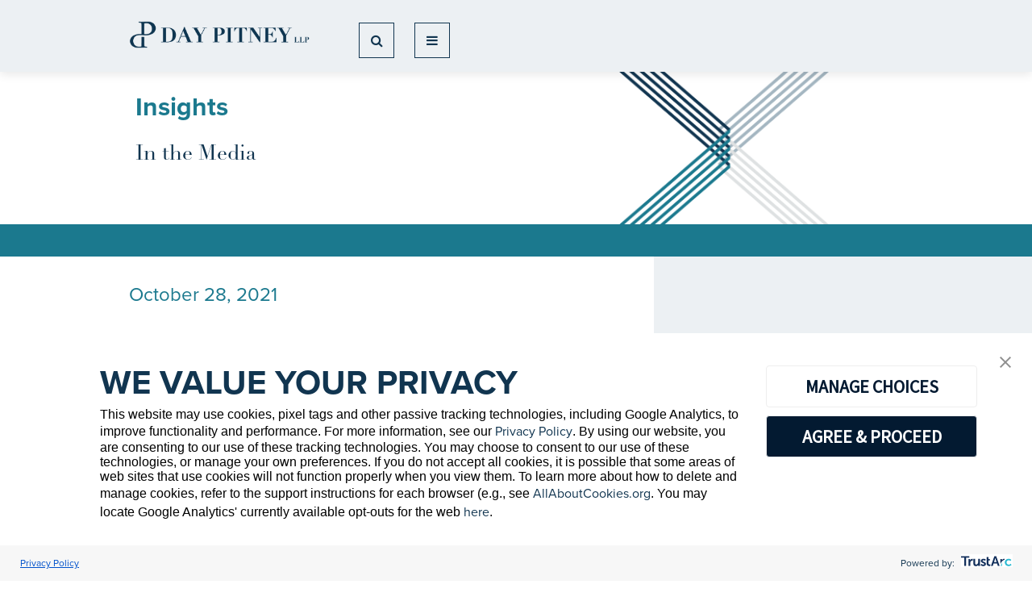

--- FILE ---
content_type: text/html; charset=utf-8
request_url: https://www.daypitney.com/events/2021/10/09-eyes-over-employees/
body_size: 6925
content:
<!DOCTYPE html>
<html lang="en">
<head>
    <meta charset="utf-8" />
    <meta name="viewport" content="width=device-width, initial-scale=1.0" />
    <title>&quot;Eyes Over Employees: Cross-Jurisdictional Data Privacy Implications of Employee Surveillance,&quot; Employment Law Alliance | Day Pitney</title>
    <link rel="canonical" href="https://www.daypitney.com/events/2021/10/09-eyes-over-employees">
<meta name="cms:record:id"  content="7731"  />
<meta name="cms:record:type"  content="inthemedia"  />
<meta name="cms:record:controller"  content="inthemedia"  />
<meta name="cms:record:rendered"  content="Sat, 17 Jan 2026 11:52:28 GMT"  />
<meta property="og:type"  content="website"  />
<meta property="og:title"  content="&quot;Eyes Over Employees: Cross-Jurisdictional Data Privacy Implications of Employee Surveillance,&quot; Employment Law Alliance"  />
<meta name="twitter:card"  content="summary_large_image"  />
<meta name="twitter:title"  content="&quot;Eyes Over Employees: Cross-Jurisdictional Data Privacy Implications of Employee Surveillance,&quot; Employment Law Alliance"  />

    
    <link rel="dns-prefetch" href="//consent.trustarc.com" />
    <link rel="preconnect" href="https://use.typekit.net" crossorigin>
    <link rel="preconnect" href="https://p.typekit.net" crossorigin>
    <link rel="preload" as="style" href="https://use.typekit.net/cun2mir.css">

    <link rel="stylesheet" href="/cms/assets/css/grid.css?xl=1366&amp;cmv=4.1.5" />
    <link rel="stylesheet" type="text/css" href="/assets/css/font-awesome-4.7.0/css/font-awesome.min.css?v=gg4WnOJIJAZtmXP9S2Vhqunc1tvvZDXakF1aHWSCmXw" />
    <link rel="stylesheet" type="text/css" href="/assets/lib/slick/slick.css?v=8LcixIxSCCzXcmFXTiKlJR_jfqSykbFEETQUW6ubIGM" />
    <link rel="stylesheet" href="https://use.typekit.net/cun2mir.css">
    
    
        <link rel="stylesheet" href="/cms/assets/css/base.min.css?cmv=4.1.5" />
        <link rel="stylesheet" href="/assets/css/shared.min.css?v=LcvNIlr38UoskXKBdUmKZxZ_A9aHX7RsLqXzI-w8R4I" />
    

    <link rel="icon" type="image/png" href="/assets/images/favicon-96x96.png" sizes="96x96" />
    <link rel="icon" type="image/svg+xml" href="/assets/images/favicon.svg" />
    <link rel="shortcut icon" href="/assets/images/favicon.ico" />
    <link rel="apple-touch-icon" sizes="180x180" href="/assets/images/apple-touch-icon.png" />
    <meta name="apple-mobile-web-app-title" content="Day Pitney" />
    <link rel="manifest" href="/assets/images/site.webmanifest" />

    <script type="application/ld+json">
        {
          "@context": "https://schema.org/",
          "@type": "WebSite",
          "name": "Day Pitney",
          "url": "https://www.daypitney.com/",
          "potentialAction": {
            "@type": "SearchAction",
            "target": "https://www.daypitney.com/search?q={search_term_string}",
            "query-input": "required name=search_term_string"
          }
        }
    </script>

    <!-- Google tag (gtag.js) -->
    <script async src="https://www.googletagmanager.com/gtag/js?id=G-80NTEMFWPG"></script>
    <script>
        window.dataLayer = window.dataLayer || [];
        function gtag(){dataLayer.push(arguments);}
        gtag('js', new Date());

        gtag('config', 'G-80NTEMFWPG');
    </script>

    <script type="speculationrules">
        {
          "prerender": [{
            "where": {
              "href_matches": "/*"
            },
            "eagerness": "moderate"
          }]
        }
    </script>

    <!-- Start of HubSpot Embed Code -->
    <script type="text/javascript" id="hs-script-loader" async defer src="//js.hs-scripts.com/44586673.js"></script>
    <!-- End of HubSpot Embed Code -->

    
    <link rel="stylesheet" href="/assets/css/insights-detail.css?v=VvfWgxRtF6BLeEsM1XfqGbKpx9ENw85QyOAtKek7-Sc" />

</head>
<body class="s-page-body-wrap">
    <div class="s-page-body-flex">
        <a class="sr-only" href="#skip">Skip to Main Content</a>
        <header class="s-page-header">
            <div class="container">
                <div class="s-page-header__wrap row between-xs">
                    <div class="s-page-header__logo-wrapper col-md-3 col-sm-6 col-xs-6">
                        <a href="/"><img class="s-page-header__logo" alt="Logo" src="/assets/images/logo-header.png" loading="lazy" /></a>
                    </div>
                    <div class="col-md-9 col-sm-6 col-xs-6 end-xs">
                        <nav role="navigation" class="s-page-header__nav row">
                            <div class="col-lg-12">
                                <ul class="s-nav__list">
    <li class="s-nav__link-item">
        <a class="s-nav__link " href="/attorneys">ATTORNEYS</a>
    </li>
    <li class="s-nav__link-item">
        <a class="s-nav__link " href="/capabilities">CAPABILITIES</a>
    </li>
    <li class="s-nav__link-item">
        <a class="s-nav__link active" href="/insights">Insights</a>
    </li>
    <li class="s-nav__link-item">
        <a class="s-nav__link " href="/offices">Locations</a>
    </li>
    <li class="s-nav__link-item">
        <a class="s-nav__link " href="/client-access">Client Access</a>
    </li>
    <li class ="s-nav__button-wrapper">
        <div class="s-nav__link-button" id="navSearchButton">
            <button class="s-nav__button">
                <i aria-hidden="true" class="fa fa-search"></i>
                <span class="sr-only">Open Search</span>
            </button>
        </div>
        <div class="s-nav__link-button" id="navMegaButton">
            <button class="s-nav__button">
                <i aria-hidden="true"  class="fa fa-bars"></i>
                <span class="sr-only">Open Menu</span>
            </button>
        </div>
    </li>
</ul>
<div class="s-nav__search-menu" id="navSearchMenu">
    <div class="container">
        <div class="s-nav__search-menu-title">
            <p>With over 120 years of experience, we&rsquo;re here to be&nbsp;your beacon in legal solutions.</p>

        </div>
        <div class="s-nav__search-menu-sub-title">
            How can we help you?
        </div>
        <div class="s-nav__search-menu-input-wrapper">
            <input type="text" aria-label="Site Search Keywords" class="s-nav__search-menu-input" placeholder="Search" />
            <button class="s-nav__search-menu-button">
                <span class="sr-only">Site Search</span>
                <i class="fa fa-search" aria-hidden="true"></i>
            </button>
        </div>
    </div>
</div>
<div class="s-nav__search-menu" id="navMegaMenu">
    <div class="container">
        <div class="row">
            <div class="col-md-4">
                <div class="s-nav__mega-menu-label s-wb-content">
                    <p>Day Pitney, more<br />
than you can see.</p>

                </div>
            </div>
            <div class="col-md-4">
                <div class="s-nav__mega-menu-section">
                    <div class="s-nav__mega-menu-title">
                        Firm
                    </div>
                        <a class="s-nav__mega-menu-link-ranked" href="/pro-bono">
                            Pro Bono
                        </a>
                        <a class="s-nav__mega-menu-link-ranked" href="/about-day-pitney">
                            About Day Pitney
                        </a>
                </div>
                <div class="s-nav__mega-menu-section">
                    <div class="s-nav__mega-menu-title">
                        Careers
                    </div>
                    <div class="s-nav__mega-menu-sub-title">
                        <a href="/careers">Why Day Pitney?</a>
                    </div>
                        <a class="s-nav__mega-menu-link" href="/prospective-partners">
                            Prospective Partners
                        </a>
                        <a class="s-nav__mega-menu-link" href="/prospective-associates">
                            Prospective Associates
                        </a>
                        <a class="s-nav__mega-menu-link" href="/law-students">
                            Summer Associates
                        </a>
                        <a class="s-nav__mega-menu-link" href="/professional-staff">
                            Professional Staff
                        </a>
                </div>
            </div>
            <div class="col-md-4">
                <div class="s-nav__mega-menu-section">
                    <div class="s-nav__mega-menu-title">
                        Organization, Inclusion and Engagement
                    </div>
                        <a class="s-nav__mega-menu-link-ranked" href="/organization-inclusion-and-engagement">
                            Organization, Inclusion and Engagement
                        </a>
                        <a class="s-nav__mega-menu-link-ranked" href="/women-working-together">
                            Women Working Together
                        </a>
                        <a class="s-nav__mega-menu-link-ranked" href="/day-pitney-alliance">
                            Day Pitney Alliance
                        </a>
                        <a class="s-nav__mega-menu-link-ranked" href="/day-pitney-diverse-attorneys">
                            Day Pitney Diverse Attorneys
                        </a>
                </div>
            </div>
        </div>
    </div>
    <ul class="s-nav__mobile-menu">
        <li class="s-nav__mobile-menu-item">
            <a class="s-nav__mobile-menu-link " href="/attorneys">ATTORNEYS</a>
        </li>
        <li class="s-nav__mobile-menu-item">
            <a class="s-nav__mobile-menu-link " href="/capabilities">CAPABILITIES</a>
        </li>
        <li class="s-nav__mobile-menu-item">
            <a class="s-nav__mobile-menu-link active" href="/insights">Insights</a>
        </li>
        <li class="s-nav__mobile-menu-item">
            <a class="s-nav__mobile-menu-link " href="/offices">Locations</a>
        </li>
        <li class="s-nav__mobile-menu-item">
            <a class="s-nav__mobile-menu-link " href="/client-access">Client Access</a>
        </li>
        <li class="s-nav__mobile-menu-item">
            <a class="s-nav__mobile-menu-link" href="/pro-bono">Firm</a>
        </li>
        <li class="s-nav__mobile-menu-item">
            <a class="s-nav__mobile-menu-link" href="/organization-inclusion-and-engagement">Organization, Inclusion and Engagement</a>
        </li>
        <li class="s-nav__mobile-menu-item">
            <a class="s-nav__mobile-menu-link" href="/careers">Careers</a>
        </li>


    </ul>
</div>

                            </div>
                        </nav>
                    </div>
                </div>
            </div>
        </header>

        <main class="s-page-body">
            <a class="sr-only" name="skip"></a>
            <div class="insights-detail__hero-wrapper">
    <div class="insights-detail__hero">
        <div class="container">
            <div class="col-lg-11">
                <div class="insights-detail__hero-inner-container">
                    <div class="insights-detail__hero-text-wrapper">
                        
                        <h2 class="insights-detail__hero-subtitle">Insights</h2>
                        <h2 class="insights-detail__hero-title">In the Media</h2>
                    </div>
                </div>
            </div>
        </div>
    </div>
</div>
<div class="s-page-two-col-body-wrapper container-fluid">
    <div class="container">
        <div class="row">
            <div class="col-lg-8">
                <div class="insights-detail__header-details">
                    
                    <div class="insights-detail__header-item">
                        October 28, 2021
                    </div>
                    
                </div>
                <div class="s-page-body-content-section no-border">
                    <h1 class="s-page-body-content-header">"Eyes Over Employees: Cross-Jurisdictional Data Privacy Implications of Employee Surveillance," Employment Law Alliance</h1>
                    
<div class="s-share__tools sat-noprint">
    <div class="s-share__icons">
        <a class="s-share__facebook" target="_blank" href="https://www.facebook.com/sharer/sharer.php?u=https://www.daypitney.com/events/2021/10/09-eyes-over-employees" rel="noopener noreferrer">
            <i aria-hidden="true" class="fa fa-facebook"></i>
            <span class="sr-only">Share to Facebook</span>
        </a>
        <a class="s-share__twitter" target="_blank" href="https://x.com/intent/tweet?url=https://www.daypitney.com/events/2021/10/09-eyes-over-employees" rel="noopener noreferrer">
            <svg aria-hidden="true" class="twitter-svg" xmlns="http://www.w3.org/2000/svg" viewBox="0 0 512 512"><path d="M389 48h71L306 224l181 240H345L234 319 107 464H36l165-188L27 48h145l101 133L389 48zm-25 374h39L152 88h-42l255 334z" /></svg>
            <span class="sr-only">Share to X</span>
        </a>
        <a class="s-share__linkedin" target="_blank" href="https://www.linkedin.com/shareArticle?mini=true&url=https://www.daypitney.com/events/2021/10/09-eyes-over-employees" rel="noopener noreferrer">
            <i aria-hidden="true" class="fa fa-linkedin"></i>
            <span class="sr-only">Share to LinkedIn</span>
        </a>
        <a class="s-share__email" href="mailto:?body=https://www.daypitney.com/events/2021/10/09-eyes-over-employees&Subject=%22Eyes&#x2B;Over&#x2B;Employees%3a&#x2B;Cross-Jurisdictional&#x2B;Data&#x2B;Privacy&#x2B;Implications&#x2B;of&#x2B;Employee&#x2B;Surveillance%2c%22&#x2B;Employment&#x2B;Law&#x2B;Alliance">
            <i aria-hidden="true" class="fa fa-envelope"></i>
            <span class="sr-only">Share via Email</span>
        </a>
        
    </div>
</div>
                    <div class="s-page-body-content-section s-wb-content">
                        <p>On November 9, Kritika Bharadwaj will be one of four panelists presenting at the webinar, "Eyes Over Employees: Cross-Jurisdictional Data Privacy Implications of Employee Surveillance," hosted by the Employment Law Alliance. This program will have a stimulating discussion on how employees are impacted through monitoring of emails, computer and network activities, tracking of location of vehicle devices, video and audio recording, in companies located in Brazil, India, Netherlands, and the United States. The panel will explore the necessity to manage data privacy on a global scale and the implications of such surveillance.</p> For more details on the event, click <a href="https://email.ela.law/d2p4j3/1805116772693580276/j1h1/">here</a>.
                    </div>
                </div>
                

            </div>
            <div class="col-lg-4">
                <div class="s-page-body__sidebar-right">
                    <h2 class="s-page-body__sidebar-header">Contacts</h2>

                        <div class="s-page-body__bio-thumb-contact show-image">
                            <a href="/professionals/b/bharadwaj-kritika" class="s-page-body__bio-thumb-contact-image">
                                <img src="https://www.daypitney.com/images/bio/bharadwajkritika-web_imagethumbnail_17464.png" alt="Kritika Bharadwaj" loading="lazy" />
                            </a>
                            <div class="s-page-body__bio-thumb-contact-info">
                                <a href="/professionals/b/bharadwaj-kritika" class="s-page-body__bio-thumb-contact-name">
                                    Kritika Bharadwaj
                                </a>
                                <div class="s-page-body__bio-thumb-contact-title">
                                    Partner
                                </div>
                                <div class="s-page-body__bio-thumb-contact-detail">
                                    <div class="s-page-body__bio-thumb-contact-location">
                                        New York,
                                        NY
                                    </div>
                                    <div class="s-page-body__bio-thumb-contact-phone">
                                        <span>|</span>
                                        (212) 297-2477
                                    </div>
                                </div>
                                
                                
                                <div class="s-page-body__bio-thumb-contact-email">
                                    <a href="mailto:kbharadwaj@daypitney.com">kbharadwaj@daypitney.com</a>
                                </div>
                            </div>
                        </div>
                </div>
            </div>
        </div>
    </div>
</div>
<div class="s-page__bottom-cards container">
    <div class="s-page__bottom-cards-box-blue">
        <h3 class="s-page__bottom-cards-title-blue">
            Explore Day Pitney's latest media mentions and speaking appearances.
        </h3>
        <h3 class="s-page__bottom-cards-link-blue">
            <a href="/insights#type=InTheMedia">View <span class="sr-only">All In The Media</span><span aria-hidden="true" class="insights__news-link-arrow-inv"></span></a>
        </h3>
    </div>
    <div class="s-page__bottom-cards-box">
        <h3 class="s-page__bottom-cards-title">
            Press Contact
        </h3>
        <div class="s-page__bottom-cards-name">
            Elyse Blazey Gentile
        </div>
        <div class="s-page__bottom-cards-job-title">
            Director of Communications
        </div>
        <div class="s-page__bottom-cards-info">
            <div class="s-page__bottom-cards-phone">
                <a href="tel:973.966.8092">973.966.8092</a>
            </div>
            <span>|</span>
            <div class="s-page__bottom-cards-email">
                <a href="mailto:egentile@daypitney.com">egentile@daypitney.com</a>
            </div>
        </div>
    </div>
</div>
        </main>
        <footer class="s-page-footer">
            <div class="s-page-footer-container">
                <div class="s-page-footer-wrapper">
                    <div class="s-page-footer__accent" role="presentation" aria-hidden="true"></div>
                    <div class="s-page-footer__logo-wrapper">
                        <img class="s-page-footer-logo" src="/assets/images/logo-large-squared.svg" alt="Day Pitney Logo" loading="lazy" />
                    </div>
                    <div class="s-page-footer__link-section-wrapper">
                        <div class="s-page-footer__link-section">
                                <a class="s-page-footer__link" href="/global-reach">Global Reach</a>
                                <a class="s-page-footer__link" href="/privacy-policy">Privacy Policy</a>
                                <a class="s-page-footer__link" href="/terms-of-use">Terms of Use</a>
                                <a class="s-page-footer__link" href="/disclaimer">Disclaimer</a>
                                <a class="s-page-footer__link" href="/accessibility">Accessibility</a>
                                <a class="s-page-footer__link" href="/attorney-advertising-notice">Attorney Advertising Notice</a>
                                <a class="s-page-footer__link" href="/awards-methodology">Awards Methodology</a>
                        </div>
                    </div>
                    <div class="s-page-footer__member-wrapper">
                        <img class="s-page-footer__member-logo" src="/assets/images/lexmundi-footer-logo.png" alt="Member of LexMundi and Employment Law Alliance" loading="lazy" />
                        <a href="/client-access" class="s-page-footer__access-links">Client Access</a>
                        
                    </div>
                </div>

                <div class="s-page-footer__bottom-wrapper">
                    <div class="s-page-footer__bottom-copy">Copyright &copy; 2026 Day Pitney LLP, all rights reserved.</div>
                    <div class="s-page-footer__share-wrapper">
                        <a href="https://www.facebook.com/DayPitneyLLP/" aria-label="Firm Facebook" class="s-page-footer__share-icon">
                            <i class="fa fa-facebook" aria-hidden="true"></i>
                        </a>
                        <a href="https://www.linkedin.com/company/day-pitney-llp" aria-label="Firm LinkedIn" class="s-page-footer__share-icon">
                            <i class="fa fa-linkedin" aria-hidden="true"></i>
                        </a>
                        <a href="https://www.instagram.com/daypitneyllp/" aria-label="Firm Instagram" class="s-page-footer__share-icon">
                            <i class="fa fa-instagram" aria-hidden="true"></i>
                        </a>
                        <a href="https://twitter.com/daypitneyllp" aria-label="Firm Twitter" class="s-page-footer__share-icon">
                            <i class="twitter-x">&Xopf;</i>
                        </a>
                    </div>
                </div>
            </div>
        </footer>
    </div>

        <!-- Start of Trust Arc Code -->
        <div id="consent-banner" style="position:fixed; bottom:0px; left:0; z-index:999999;"></div>
        <div id="teconsent">
            <script type="text/javascript" async="async" src=https://consent.trustarc.com/v2/notice/ilyrai></script>
        </div>
        <!-- End of Trust Arc Code  -->
        <script src="https://ajax.aspnetcdn.com/ajax/jQuery/jquery-3.7.0.min.js" 
                integrity="sha384-NXgwF8Kv9SSAr+jemKKcbvQsz+teULH/a5UNJvZc6kP47hZgl62M1vGnw6gHQhb1" 
                crossorigin="anonymous"></script>
        <script src="/assets/js/SatBase.js?v=F4px8G80SfwRMZkofeJY--AALefm_oJzqBl7_IPVruU"></script>
        
        
            <script src="/cms/assets/js/base.min.js?cmv=4.1.5"></script>
            <script src="/assets/js/shared.min.js?v=QOXIKOygG6ZtqAUi6GmIy9q1_86E1Sn4XQFgfMCVPPo"></script>
            <script src="/assets/lib/slick/slick.min.js?v=4aUsCgb6n2XgFbAufsRj_WISEanSrkS2ZgWXkA6Sf7s"></script>
        

</body>
<div role="alertdialog" aria-labelledby="dialog1Title" aria-describedby="dialog1Desc" class="s-email-model" aria-modal="true">
    <div class="s-email-model-box s-wb-content">
        <h3 id="dialog1Title" class="subheader1">
            EMAIL DISCLAIMER
        </h3>
        <div class="bodyintro">
            <p>Thank you for your interest in contacting us by email.</p> 
        </div>
        <div id="dialog1Desc">
            <p>
                Your e-mail to this individual should not contain any confidential information and should be for general information purposes only. An attorney-client relationship will not be created by your e-mail to this individual. Information in your e-mail may not be entitled to any protections commonly associated with communications with attorneys. If you are in doubt about any information, please exclude it.
            </p>
            <p>
                If you accept the terms of this notice and would like to send an email, click on the "I Agree" button below.
                Otherwise, please click "I Don't Agree".
            </p>
        </div>
        <div class="s-email-model__btn-wrap">
           <a class="s-email-model__accept" href="#">I Agree</a>
           <a class="s-email-model__decline" href="#">I Don't Agree</a>
        </div>
    </div>
</div>
</html>
